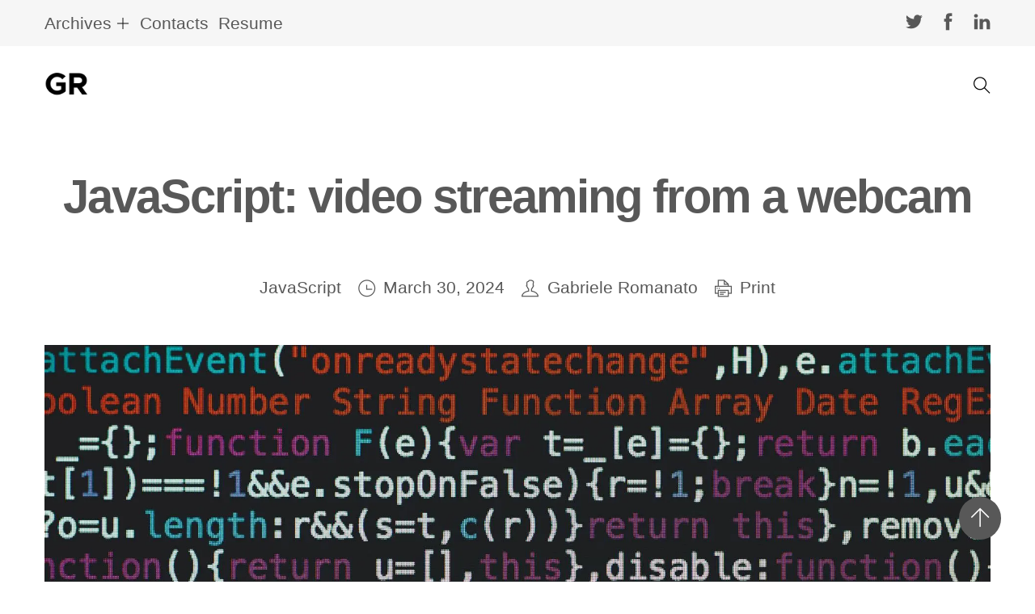

--- FILE ---
content_type: text/html; charset=UTF-8
request_url: https://gabrieleromanato.name/javascript-video-streaming-from-a-webcam
body_size: 3368
content:
<!DOCTYPE html>
<html lang="en">
<head>
    <meta charset="utf-8">
    <meta name="viewport" content="width=device-width, initial-scale=1">
    <meta name="csrf-token" content="UEo7ZT6OR2sv2BaTAq81vZNmT2VkS8VVPvgZnaMI">
    <meta name="description" content="In this article, we&#039;ll explore how to use JavaScript and Web APIs to access a device&#039;s webcam and stream video in real time.">
<meta property="og:title" content="JavaScript: video streaming from a webcam">
<meta property="og:description" content="In this article, we&#039;ll explore how to use JavaScript and Web APIs to access a device&#039;s webcam and stream video in real time.">
<meta property="og:type" content="article">
<meta property="og:url" content="https://gabrieleromanato.name/javascript-video-streaming-from-a-webcam">
<meta property="og:image" content="https://gabrieleromanato.name/content/uploads/2019/02/markus-spiske-518966-unsplash.webp">
<meta property="og:site_name" content="Gabriele Romanato">
<meta property="article:author" content="Gabriele Romanato">
<meta name="twitter:card" content="summary_large_image">
<meta name="twitter:site" content="@gabromanato">
<meta name="twitter:creator" content="@gabromanato">
<meta name="twitter:title" content="JavaScript: video streaming from a webcam">
<meta name="twitter:description" content="In this article, we&#039;ll explore how to use JavaScript and Web APIs to access a device&#039;s webcam and stream video in real time.">
<meta name="twitter:image" content="https://gabrieleromanato.name/content/uploads/2019/02/markus-spiske-518966-unsplash.webp">
    <title>JavaScript: video streaming from a webcam | Gabriele Romanato</title>
    <link rel="stylesheet" href="https://gabrieleromanato.name/content/themes/gabrieleromanato/css/style.css" type="text/css" media="screen">
    <link rel="stylesheet" href="https://gabrieleromanato.name/content/themes/gabrieleromanato/css/print.css" type="text/css"
        media="print">
    <link rel="icon" href="https://gabrieleromanato.name/content/themes/gabrieleromanato/images/favicon.ico" type="image/x-icon">
</head>

<body class="single">
    <main id="site">
        <div id="top-bar">
            <div class="container flex flex-middle flex-between">
                <nav id="site-menu" class="flex flex-middle">
    <ul>
        <li class="has-submenu">
            <a href="https://gabrieleromanato.name/archives">Archives</a>
            <button type="button" class="toggle-submenu">
                <i class="ti-plus"></i>
            </button>
            <ul>
                <li><a href="https://gabrieleromanato.name/articles/bash">Bash</a></li>
                <li><a href="https://gabrieleromanato.name/articles/css">CSS</a></li>
                <li><a href="https://gabrieleromanato.name/articles/go">Go</a></li>
                <li><a href="https://gabrieleromanato.name/articles/javascript">JavaScript</a></li>
                <li><a href="https://gabrieleromanato.name/articles/nodejs">Node.js</a></li>
                <li><a href="https://gabrieleromanato.name/articles/python">Python</a></li>
            </ul>
        </li>
        <li><a href="https://gabrieleromanato.name/contacts">Contacts</a></li>
        <li><a href="https://gabrieleromanato.name/resume">Resume</a></li>
    </ul>
</nav>
                <ul id="social" class="flex flex-middle">
                    <li>
                        <a href="https://twitter.com/gabromanato" rel="nofollow" target="_blank">
                            <i class="ti-twitter-alt"></i>
                            <span class="sr-only">Twitter</span>
                        </a>
                    </li>
                    <li>
                        <a href="https://facebook.com/gabrieleromanatopage" rel="nofollow" target="_blank">
                            <i class="ti-facebook"></i>
                            <span class="sr-only">Facebook</span>
                        </a>
                    </li>
                    <li>
                        <a href="https://www.linkedin.com/in/gabrieleromanato" rel="nofollow" target="_blank">
                            <i class="ti-linkedin"></i>
                            <span class="sr-only">Linkedin</span>
                        </a>
                    </li>
                </ul>
            </div>
        </div>
        <header id="site-header">
            <div class="container flex flex-middle flex-between">
                <div id="site-logo">
                    <a href="https://gabrieleromanato.name">
                        <span class="sr-only">Gabriele Romanato</span>
                        <img aria-hidden="true" src="https://gabrieleromanato.name/content/themes/gabrieleromanato/images/logo.svg"
                            alt="GR">
                    </a>
                </div>
                <button id="search-toggle" class="flex flex-middle">
                    <i class="ti-search"></i>
                    <span class="sr-only">Search</span>
                </button>
            </div>
        </header>
        <div id="search-wrapper">
   <button id="search-wrapper-close">
       <i class="ti-close"></i>
   </button>
   <div id="search-wrapper-content">
       <form action="/search" method="get">
           <div class="flex flex-middle">
               <input type="text" id="q"name="q" placeholder="Search...">
               <button type="submit">
                   <i class="ti-search"></i>
               </button>
           </div>
       </form>
   </div>
</div>
        <section id="content">
            

    <section class="section-intro">
        <div class="container">
            <h1 class="section-title">JavaScript: video streaming from a webcam</h1>
            <ul class="single-post-meta">
                <li>
                    <a href="https://gabrieleromanato.name/articles/javascript">JavaScript</a>
                </li>
                <li><i class="ti-time"></i> <time>March 30, 2024</time></li>
                <li><i class="ti-user"></i> <span>Gabriele Romanato</span></li>
                <li><i class="ti-printer"></i> <button type="button" class="print-btn print-btn-default">Print</button></li>
            </ul>
        </div>
    </section>

    <article class="single-post container section-vpadding">
        <div class="post-content">
            <p>In the modern digital age, the ability to integrate real-time video into web applications has opened up new avenues for online interaction and communication. Thanks to modern APIs provided by browsers, capturing the video stream from a webcam and displaying it directly in a video element on a web page has become a relatively simple process. In this article, we'll explore how to use JavaScript and Web APIs to access a device's webcam and stream video in real time.</p>

<!--more-->

<p>Before we get started, it's important to understand the MediaStream API, a key part of web technologies that allows access to media streams, such as video or audio, directly from a device. To access a webcam's video stream, we will make use of <code>navigator.mediaDevices.getUserMedia()</code>, a method that asks the user for permission to use video (and audio, if necessary) input devices .</p>

<p>The first step is to gain access to the webcam via the <code>getUserMedia()</code> method. This method returns a Promise that resolves to a <code>MediaStream</code> object containing the video stream. Here's an example of how to gain webcam access and handle exceptions:</p>

<pre>
<code class="language-javascript">
navigator.mediaDevices.getUserMedia({ video: true })
   .then(function(stream) {
     // Video stream available
   })
   .catch(function(error) {
     console.error("The webcam could not be accessed", error);
   });
</code>
</pre>

<p>After you have access to the video stream, the next step is to display it in a <code>&lt;video&gt;</code> element on the web page. To do this, you need to set the <code>MediaStream</code> object as the source of the video element:</p>

<pre>
<code class="language-javascript">
const videoElement = document.querySelector('video');

navigator.mediaDevices.getUserMedia({ video: true })
   .then(function(stream) {
     videoElement.srcObject = stream;
     videoElement.play(); // Start video playback
   })
   .catch(function(error) {
     console.error("The webcam could not be accessed", error);
   });
</code>
</pre>

<p>When integrating webcam access into a web application, it is critical to take user privacy and security into consideration. Make sure your site is served via HTTPS and that users are clearly informed about how and why you are accessing their webcam. Additionally, it's good practice to give users complete control, allowing them to easily turn off the video stream when it's no longer needed.</p>

<h2>Conclusions</h2>

<p>Integrating video streaming from a webcam into a web page with JavaScript is a straightforward process thanks to modern web APIs. This feature can be used for a wide range of applications, from video chat to facial recognition applications. However, it is crucial to implement these features with a strong sense of responsibility for user privacy and security.</p>

<p>Through the conscious use of web technologies and respect for user privacy, developers can create engaging interactive experiences that make the most of the potential of real-time video communication.</p>
        </div>
        <nav id="single-post-share-container">
    <ul id="single-post-share">
        <li><a href="https://www.facebook.com/sharer/sharer.php?u=https%3A%2F%2Fgabrieleromanato.name%2Fp%2FgS0yTKG" target="_blank" class="facebook">
                <i class="ti-facebook"></i>
                <span class="sr-only">Facebook</span>
            </a>
        </li>
        <li>
            <a href="https://twitter.com/intent/tweet?url=https%3A%2F%2Fgabrieleromanato.name%2Fp%2FgS0yTKG&amp;via=gabromanato&amp;text=JavaScript%3A+video+streaming+from+a+webcam" target="_blank" class="twitter">
                <i class="ti-twitter-alt"></i>
                <span class="sr-only">Twitter</span>
            </a>
        </li>
        <li>
            <a href="https://www.linkedin.com/shareArticle?mini=true&amp;url=https%3A%2F%2Fgabrieleromanato.name%2Fp%2FgS0yTKG&amp;title=JavaScript%3A+video+streaming+from+a+webcam&amp;source=LinkedIn" class="linkedin">
                <i class="ti-linkedin"></i>
                <span class="sr-only">Linkedin</span>
            </a>
        </li>
    </ul>
</nav>
    </article>

    <nav class="post-navigation">
  <div class="flex container">
            <a  href="https://gabrieleromanato.name/javascript-grayscale-effect-on-images" class="previous-post">
            <i class="ti-arrow-left"></i>
            <span>JavaScript: grayscale effect on images</span>
            <figure>
                <img src="https://gabrieleromanato.name/javascript-grayscale-effect-on-images/thumbnail" alt="JavaScript: grayscale effect on images">
            </figure>
        </a>
    
            <a  href="https://gabrieleromanato.name/python-how-to-execute-shell-commands" class="next-post">
            <i class="ti-arrow-right"></i>
            <span>Python: how to execute shell commands</span>
            <figure>
                <img src="https://gabrieleromanato.name/python-how-to-execute-shell-commands/thumbnail" alt="Python: how to execute shell commands">
            </figure>
        </a>
      </div>
</nav>


    <script src="https://gabrieleromanato.name/content/themes/gabrieleromanato/js/highlight.js"></script>
    <script>
        hljs.highlightAll();
    </script>


        </section>
        <div id="back-to-top-container">
            <a href="#site" id="back-to-top">
                <i class="ti-arrow-up"></i>
                <span class="sr-only">Back to top</span>
            </a>
        </div>
        <footer id="site-info" class="bg-alt">

            <div class="container">
                <p id="copyright">
                    Copyright &copy; Gabriele Romanato - <a
                        href="https://www.iubenda.com/privacy-policy/743437/full-legal" rel="nofollow"
                        target="_blank">Privacy Policy</a>
                </p>
            </div>
        </footer>
    </main>

    <script src="https://gabrieleromanato.name/content/themes/gabrieleromanato/js/gr.js"></script>
</body>

</html>


--- FILE ---
content_type: text/css
request_url: https://gabrieleromanato.name/content/themes/gabrieleromanato/css/style.css
body_size: 7625
content:
/* Theme Name: Gabriele Romanato
 * Author: Gabriele Romanato
 * Version: 1.0
*/

@font-face {
	font-family: 'themify';
	src:url('../fonts/themify/themify.eot?-fvbane');
	src:url('../fonts/themify/themify.eot?#iefix-fvbane') format('embedded-opentype'),
	url('../fonts/themify/themify.woff?-fvbane') format('woff'),
	url('../fonts/themify/themify.ttf?-fvbane') format('truetype'),
	url('../fonts/themify/themify.svg?-fvbane#themify') format('svg');
	font-weight: normal;
	font-style: normal;
}

[class^="ti-"], [class*=" ti-"] {
	font-family: 'themify', sans-serif;
	font-style: normal;
	font-weight: normal;
	font-variant: normal;
	text-transform: none;
	line-height: 1;

	/* Better Font Rendering =========== */
	-webkit-font-smoothing: antialiased;
	-moz-osx-font-smoothing: grayscale;
}

.ti-wand:before {
	content: "\e600";
}
.ti-volume:before {
	content: "\e601";
}
.ti-user:before {
	content: "\e602";
}
.ti-unlock:before {
	content: "\e603";
}
.ti-unlink:before {
	content: "\e604";
}
.ti-trash:before {
	content: "\e605";
}
.ti-thought:before {
	content: "\e606";
}
.ti-target:before {
	content: "\e607";
}
.ti-tag:before {
	content: "\e608";
}
.ti-tablet:before {
	content: "\e609";
}
.ti-star:before {
	content: "\e60a";
}
.ti-spray:before {
	content: "\e60b";
}
.ti-signal:before {
	content: "\e60c";
}
.ti-shopping-cart:before {
	content: "\e60d";
}
.ti-shopping-cart-full:before {
	content: "\e60e";
}
.ti-settings:before {
	content: "\e60f";
}
.ti-search:before {
	content: "\e610";
}
.ti-zoom-in:before {
	content: "\e611";
}
.ti-zoom-out:before {
	content: "\e612";
}
.ti-cut:before {
	content: "\e613";
}
.ti-ruler:before {
	content: "\e614";
}
.ti-ruler-pencil:before {
	content: "\e615";
}
.ti-ruler-alt:before {
	content: "\e616";
}
.ti-bookmark:before {
	content: "\e617";
}
.ti-bookmark-alt:before {
	content: "\e618";
}
.ti-reload:before {
	content: "\e619";
}
.ti-plus:before {
	content: "\e61a";
}
.ti-pin:before {
	content: "\e61b";
}
.ti-pencil:before {
	content: "\e61c";
}
.ti-pencil-alt:before {
	content: "\e61d";
}
.ti-paint-roller:before {
	content: "\e61e";
}
.ti-paint-bucket:before {
	content: "\e61f";
}
.ti-na:before {
	content: "\e620";
}
.ti-mobile:before {
	content: "\e621";
}
.ti-minus:before {
	content: "\e622";
}
.ti-medall:before {
	content: "\e623";
}
.ti-medall-alt:before {
	content: "\e624";
}
.ti-marker:before {
	content: "\e625";
}
.ti-marker-alt:before {
	content: "\e626";
}
.ti-arrow-up:before {
	content: "\e627";
}
.ti-arrow-right:before {
	content: "\e628";
}
.ti-arrow-left:before {
	content: "\e629";
}
.ti-arrow-down:before {
	content: "\e62a";
}
.ti-lock:before {
	content: "\e62b";
}
.ti-location-arrow:before {
	content: "\e62c";
}
.ti-link:before {
	content: "\e62d";
}
.ti-layout:before {
	content: "\e62e";
}
.ti-layers:before {
	content: "\e62f";
}
.ti-layers-alt:before {
	content: "\e630";
}
.ti-key:before {
	content: "\e631";
}
.ti-import:before {
	content: "\e632";
}
.ti-image:before {
	content: "\e633";
}
.ti-heart:before {
	content: "\e634";
}
.ti-heart-broken:before {
	content: "\e635";
}
.ti-hand-stop:before {
	content: "\e636";
}
.ti-hand-open:before {
	content: "\e637";
}
.ti-hand-drag:before {
	content: "\e638";
}
.ti-folder:before {
	content: "\e639";
}
.ti-flag:before {
	content: "\e63a";
}
.ti-flag-alt:before {
	content: "\e63b";
}
.ti-flag-alt-2:before {
	content: "\e63c";
}
.ti-eye:before {
	content: "\e63d";
}
.ti-export:before {
	content: "\e63e";
}
.ti-exchange-vertical:before {
	content: "\e63f";
}
.ti-desktop:before {
	content: "\e640";
}
.ti-cup:before {
	content: "\e641";
}
.ti-crown:before {
	content: "\e642";
}
.ti-comments:before {
	content: "\e643";
}
.ti-comment:before {
	content: "\e644";
}
.ti-comment-alt:before {
	content: "\e645";
}
.ti-close:before {
	content: "\e646";
}
.ti-clip:before {
	content: "\e647";
}
.ti-angle-up:before {
	content: "\e648";
}
.ti-angle-right:before {
	content: "\e649";
}
.ti-angle-left:before {
	content: "\e64a";
}
.ti-angle-down:before {
	content: "\e64b";
}
.ti-check:before {
	content: "\e64c";
}
.ti-check-box:before {
	content: "\e64d";
}
.ti-camera:before {
	content: "\e64e";
}
.ti-announcement:before {
	content: "\e64f";
}
.ti-brush:before {
	content: "\e650";
}
.ti-briefcase:before {
	content: "\e651";
}
.ti-bolt:before {
	content: "\e652";
}
.ti-bolt-alt:before {
	content: "\e653";
}
.ti-blackboard:before {
	content: "\e654";
}
.ti-bag:before {
	content: "\e655";
}
.ti-move:before {
	content: "\e656";
}
.ti-arrows-vertical:before {
	content: "\e657";
}
.ti-arrows-horizontal:before {
	content: "\e658";
}
.ti-fullscreen:before {
	content: "\e659";
}
.ti-arrow-top-right:before {
	content: "\e65a";
}
.ti-arrow-top-left:before {
	content: "\e65b";
}
.ti-arrow-circle-up:before {
	content: "\e65c";
}
.ti-arrow-circle-right:before {
	content: "\e65d";
}
.ti-arrow-circle-left:before {
	content: "\e65e";
}
.ti-arrow-circle-down:before {
	content: "\e65f";
}
.ti-angle-double-up:before {
	content: "\e660";
}
.ti-angle-double-right:before {
	content: "\e661";
}
.ti-angle-double-left:before {
	content: "\e662";
}
.ti-angle-double-down:before {
	content: "\e663";
}
.ti-zip:before {
	content: "\e664";
}
.ti-world:before {
	content: "\e665";
}
.ti-wheelchair:before {
	content: "\e666";
}
.ti-view-list:before {
	content: "\e667";
}
.ti-view-list-alt:before {
	content: "\e668";
}
.ti-view-grid:before {
	content: "\e669";
}
.ti-uppercase:before {
	content: "\e66a";
}
.ti-upload:before {
	content: "\e66b";
}
.ti-underline:before {
	content: "\e66c";
}
.ti-truck:before {
	content: "\e66d";
}
.ti-timer:before {
	content: "\e66e";
}
.ti-ticket:before {
	content: "\e66f";
}
.ti-thumb-up:before {
	content: "\e670";
}
.ti-thumb-down:before {
	content: "\e671";
}
.ti-text:before {
	content: "\e672";
}
.ti-stats-up:before {
	content: "\e673";
}
.ti-stats-down:before {
	content: "\e674";
}
.ti-split-v:before {
	content: "\e675";
}
.ti-split-h:before {
	content: "\e676";
}
.ti-smallcap:before {
	content: "\e677";
}
.ti-shine:before {
	content: "\e678";
}
.ti-shift-right:before {
	content: "\e679";
}
.ti-shift-left:before {
	content: "\e67a";
}
.ti-shield:before {
	content: "\e67b";
}
.ti-notepad:before {
	content: "\e67c";
}
.ti-server:before {
	content: "\e67d";
}
.ti-quote-right:before {
	content: "\e67e";
}
.ti-quote-left:before {
	content: "\e67f";
}
.ti-pulse:before {
	content: "\e680";
}
.ti-printer:before {
	content: "\e681";
}
.ti-power-off:before {
	content: "\e682";
}
.ti-plug:before {
	content: "\e683";
}
.ti-pie-chart:before {
	content: "\e684";
}
.ti-paragraph:before {
	content: "\e685";
}
.ti-panel:before {
	content: "\e686";
}
.ti-package:before {
	content: "\e687";
}
.ti-music:before {
	content: "\e688";
}
.ti-music-alt:before {
	content: "\e689";
}
.ti-mouse:before {
	content: "\e68a";
}
.ti-mouse-alt:before {
	content: "\e68b";
}
.ti-money:before {
	content: "\e68c";
}
.ti-microphone:before {
	content: "\e68d";
}
.ti-menu:before {
	content: "\e68e";
}
.ti-menu-alt:before {
	content: "\e68f";
}
.ti-map:before {
	content: "\e690";
}
.ti-map-alt:before {
	content: "\e691";
}
.ti-loop:before {
	content: "\e692";
}
.ti-location-pin:before {
	content: "\e693";
}
.ti-list:before {
	content: "\e694";
}
.ti-light-bulb:before {
	content: "\e695";
}
.ti-Italic:before {
	content: "\e696";
}
.ti-info:before {
	content: "\e697";
}
.ti-infinite:before {
	content: "\e698";
}
.ti-id-badge:before {
	content: "\e699";
}
.ti-hummer:before {
	content: "\e69a";
}
.ti-home:before {
	content: "\e69b";
}
.ti-help:before {
	content: "\e69c";
}
.ti-headphone:before {
	content: "\e69d";
}
.ti-harddrives:before {
	content: "\e69e";
}
.ti-harddrive:before {
	content: "\e69f";
}
.ti-gift:before {
	content: "\e6a0";
}
.ti-game:before {
	content: "\e6a1";
}
.ti-filter:before {
	content: "\e6a2";
}
.ti-files:before {
	content: "\e6a3";
}
.ti-file:before {
	content: "\e6a4";
}
.ti-eraser:before {
	content: "\e6a5";
}
.ti-envelope:before {
	content: "\e6a6";
}
.ti-download:before {
	content: "\e6a7";
}
.ti-direction:before {
	content: "\e6a8";
}
.ti-direction-alt:before {
	content: "\e6a9";
}
.ti-dashboard:before {
	content: "\e6aa";
}
.ti-control-stop:before {
	content: "\e6ab";
}
.ti-control-shuffle:before {
	content: "\e6ac";
}
.ti-control-play:before {
	content: "\e6ad";
}
.ti-control-pause:before {
	content: "\e6ae";
}
.ti-control-forward:before {
	content: "\e6af";
}
.ti-control-backward:before {
	content: "\e6b0";
}
.ti-cloud:before {
	content: "\e6b1";
}
.ti-cloud-up:before {
	content: "\e6b2";
}
.ti-cloud-down:before {
	content: "\e6b3";
}
.ti-clipboard:before {
	content: "\e6b4";
}
.ti-car:before {
	content: "\e6b5";
}
.ti-calendar:before {
	content: "\e6b6";
}
.ti-book:before {
	content: "\e6b7";
}
.ti-bell:before {
	content: "\e6b8";
}
.ti-basketball:before {
	content: "\e6b9";
}
.ti-bar-chart:before {
	content: "\e6ba";
}
.ti-bar-chart-alt:before {
	content: "\e6bb";
}
.ti-back-right:before {
	content: "\e6bc";
}
.ti-back-left:before {
	content: "\e6bd";
}
.ti-arrows-corner:before {
	content: "\e6be";
}
.ti-archive:before {
	content: "\e6bf";
}
.ti-anchor:before {
	content: "\e6c0";
}
.ti-align-right:before {
	content: "\e6c1";
}
.ti-align-left:before {
	content: "\e6c2";
}
.ti-align-justify:before {
	content: "\e6c3";
}
.ti-align-center:before {
	content: "\e6c4";
}
.ti-alert:before {
	content: "\e6c5";
}
.ti-alarm-clock:before {
	content: "\e6c6";
}
.ti-agenda:before {
	content: "\e6c7";
}
.ti-write:before {
	content: "\e6c8";
}
.ti-window:before {
	content: "\e6c9";
}
.ti-widgetized:before {
	content: "\e6ca";
}
.ti-widget:before {
	content: "\e6cb";
}
.ti-widget-alt:before {
	content: "\e6cc";
}
.ti-wallet:before {
	content: "\e6cd";
}
.ti-video-clapper:before {
	content: "\e6ce";
}
.ti-video-camera:before {
	content: "\e6cf";
}
.ti-vector:before {
	content: "\e6d0";
}
.ti-themify-logo:before {
	content: "\e6d1";
}
.ti-themify-favicon:before {
	content: "\e6d2";
}
.ti-themify-favicon-alt:before {
	content: "\e6d3";
}
.ti-support:before {
	content: "\e6d4";
}
.ti-stamp:before {
	content: "\e6d5";
}
.ti-split-v-alt:before {
	content: "\e6d6";
}
.ti-slice:before {
	content: "\e6d7";
}
.ti-shortcode:before {
	content: "\e6d8";
}
.ti-shift-right-alt:before {
	content: "\e6d9";
}
.ti-shift-left-alt:before {
	content: "\e6da";
}
.ti-ruler-alt-2:before {
	content: "\e6db";
}
.ti-receipt:before {
	content: "\e6dc";
}
.ti-pin2:before {
	content: "\e6dd";
}
.ti-pin-alt:before {
	content: "\e6de";
}
.ti-pencil-alt2:before {
	content: "\e6df";
}
.ti-palette:before {
	content: "\e6e0";
}
.ti-more:before {
	content: "\e6e1";
}
.ti-more-alt:before {
	content: "\e6e2";
}
.ti-microphone-alt:before {
	content: "\e6e3";
}
.ti-magnet:before {
	content: "\e6e4";
}
.ti-line-double:before {
	content: "\e6e5";
}
.ti-line-dotted:before {
	content: "\e6e6";
}
.ti-line-dashed:before {
	content: "\e6e7";
}
.ti-layout-width-full:before {
	content: "\e6e8";
}
.ti-layout-width-default:before {
	content: "\e6e9";
}
.ti-layout-width-default-alt:before {
	content: "\e6ea";
}
.ti-layout-tab:before {
	content: "\e6eb";
}
.ti-layout-tab-window:before {
	content: "\e6ec";
}
.ti-layout-tab-v:before {
	content: "\e6ed";
}
.ti-layout-tab-min:before {
	content: "\e6ee";
}
.ti-layout-slider:before {
	content: "\e6ef";
}
.ti-layout-slider-alt:before {
	content: "\e6f0";
}
.ti-layout-sidebar-right:before {
	content: "\e6f1";
}
.ti-layout-sidebar-none:before {
	content: "\e6f2";
}
.ti-layout-sidebar-left:before {
	content: "\e6f3";
}
.ti-layout-placeholder:before {
	content: "\e6f4";
}
.ti-layout-menu:before {
	content: "\e6f5";
}
.ti-layout-menu-v:before {
	content: "\e6f6";
}
.ti-layout-menu-separated:before {
	content: "\e6f7";
}
.ti-layout-menu-full:before {
	content: "\e6f8";
}
.ti-layout-media-right-alt:before {
	content: "\e6f9";
}
.ti-layout-media-right:before {
	content: "\e6fa";
}
.ti-layout-media-overlay:before {
	content: "\e6fb";
}
.ti-layout-media-overlay-alt:before {
	content: "\e6fc";
}
.ti-layout-media-overlay-alt-2:before {
	content: "\e6fd";
}
.ti-layout-media-left-alt:before {
	content: "\e6fe";
}
.ti-layout-media-left:before {
	content: "\e6ff";
}
.ti-layout-media-center-alt:before {
	content: "\e700";
}
.ti-layout-media-center:before {
	content: "\e701";
}
.ti-layout-list-thumb:before {
	content: "\e702";
}
.ti-layout-list-thumb-alt:before {
	content: "\e703";
}
.ti-layout-list-post:before {
	content: "\e704";
}
.ti-layout-list-large-image:before {
	content: "\e705";
}
.ti-layout-line-solid:before {
	content: "\e706";
}
.ti-layout-grid4:before {
	content: "\e707";
}
.ti-layout-grid3:before {
	content: "\e708";
}
.ti-layout-grid2:before {
	content: "\e709";
}
.ti-layout-grid2-thumb:before {
	content: "\e70a";
}
.ti-layout-cta-right:before {
	content: "\e70b";
}
.ti-layout-cta-left:before {
	content: "\e70c";
}
.ti-layout-cta-center:before {
	content: "\e70d";
}
.ti-layout-cta-btn-right:before {
	content: "\e70e";
}
.ti-layout-cta-btn-left:before {
	content: "\e70f";
}
.ti-layout-column4:before {
	content: "\e710";
}
.ti-layout-column3:before {
	content: "\e711";
}
.ti-layout-column2:before {
	content: "\e712";
}
.ti-layout-accordion-separated:before {
	content: "\e713";
}
.ti-layout-accordion-merged:before {
	content: "\e714";
}
.ti-layout-accordion-list:before {
	content: "\e715";
}
.ti-ink-pen:before {
	content: "\e716";
}
.ti-info-alt:before {
	content: "\e717";
}
.ti-help-alt:before {
	content: "\e718";
}
.ti-headphone-alt:before {
	content: "\e719";
}
.ti-hand-point-up:before {
	content: "\e71a";
}
.ti-hand-point-right:before {
	content: "\e71b";
}
.ti-hand-point-left:before {
	content: "\e71c";
}
.ti-hand-point-down:before {
	content: "\e71d";
}
.ti-gallery:before {
	content: "\e71e";
}
.ti-face-smile:before {
	content: "\e71f";
}
.ti-face-sad:before {
	content: "\e720";
}
.ti-credit-card:before {
	content: "\e721";
}
.ti-control-skip-forward:before {
	content: "\e722";
}
.ti-control-skip-backward:before {
	content: "\e723";
}
.ti-control-record:before {
	content: "\e724";
}
.ti-control-eject:before {
	content: "\e725";
}
.ti-comments-smiley:before {
	content: "\e726";
}
.ti-brush-alt:before {
	content: "\e727";
}
.ti-youtube:before {
	content: "\e728";
}
.ti-vimeo:before {
	content: "\e729";
}
.ti-twitter:before {
	content: "\e72a";
}
.ti-time:before {
	content: "\e72b";
}
.ti-tumblr:before {
	content: "\e72c";
}
.ti-skype:before {
	content: "\e72d";
}
.ti-share:before {
	content: "\e72e";
}
.ti-share-alt:before {
	content: "\e72f";
}
.ti-rocket:before {
	content: "\e730";
}
.ti-pinterest:before {
	content: "\e731";
}
.ti-new-window:before {
	content: "\e732";
}
.ti-microsoft:before {
	content: "\e733";
}
.ti-list-ol:before {
	content: "\e734";
}
.ti-linkedin:before {
	content: "\e735";
}
.ti-layout-sidebar-2:before {
	content: "\e736";
}
.ti-layout-grid4-alt:before {
	content: "\e737";
}
.ti-layout-grid3-alt:before {
	content: "\e738";
}
.ti-layout-grid2-alt:before {
	content: "\e739";
}
.ti-layout-column4-alt:before {
	content: "\e73a";
}
.ti-layout-column3-alt:before {
	content: "\e73b";
}
.ti-layout-column2-alt:before {
	content: "\e73c";
}
.ti-instagram:before {
	content: "\e73d";
}
.ti-google:before {
	content: "\e73e";
}
.ti-github:before {
	content: "\e73f";
}
.ti-flickr:before {
	content: "\e740";
}
.ti-facebook:before {
	content: "\e741";
}
.ti-dropbox:before {
	content: "\e742";
}
.ti-dribbble:before {
	content: "\e743";
}
.ti-apple:before {
	content: "\e744";
}
.ti-android:before {
	content: "\e745";
}
.ti-save:before {
	content: "\e746";
}
.ti-save-alt:before {
	content: "\e747";
}
.ti-yahoo:before {
	content: "\e748";
}
.ti-wordpress:before {
	content: "\e749";
}
.ti-vimeo-alt:before {
	content: "\e74a";
}
.ti-twitter-alt:before {
	content: "\e74b";
}
.ti-tumblr-alt:before {
	content: "\e74c";
}
.ti-trello:before {
	content: "\e74d";
}
.ti-stack-overflow:before {
	content: "\e74e";
}
.ti-soundcloud:before {
	content: "\e74f";
}
.ti-sharethis:before {
	content: "\e750";
}
.ti-sharethis-alt:before {
	content: "\e751";
}
.ti-reddit:before {
	content: "\e752";
}
.ti-pinterest-alt:before {
	content: "\e753";
}
.ti-microsoft-alt:before {
	content: "\e754";
}
.ti-linux:before {
	content: "\e755";
}
.ti-jsfiddle:before {
	content: "\e756";
}
.ti-joomla:before {
	content: "\e757";
}
.ti-html5:before {
	content: "\e758";
}
.ti-flickr-alt:before {
	content: "\e759";
}
.ti-email:before {
	content: "\e75a";
}
.ti-drupal:before {
	content: "\e75b";
}
.ti-dropbox-alt:before {
	content: "\e75c";
}
.ti-css3:before {
	content: "\e75d";
}
.ti-rss:before {
	content: "\e75e";
}
.ti-rss-alt:before {
	content: "\e75f";
}

/* Tomorrow Night Blue Theme */
/* http://jmblog.github.com/color-themes-for-google-code-highlightjs */
/* Original theme - https://github.com/chriskempson/tomorrow-theme */
/* http://jmblog.github.com/color-themes-for-google-code-highlightjs */

/* Tomorrow Comment */
.hljs-comment,
.hljs-quote {
	color: #7285b7;
}

/* Tomorrow Red */
.hljs-variable,
.hljs-template-variable,
.hljs-tag,
.hljs-name,
.hljs-selector-id,
.hljs-selector-class,
.hljs-regexp,
.hljs-deletion {
	color: #ff9da4;
}

/* Tomorrow Orange */
.hljs-number,
.hljs-built_in,
.hljs-literal,
.hljs-type,
.hljs-params,
.hljs-meta,
.hljs-link {
	color: #ffc58f;
}

/* Tomorrow Yellow */
.hljs-attribute {
	color: #ffeead;
}

/* Tomorrow Green */
.hljs-string,
.hljs-symbol,
.hljs-bullet,
.hljs-addition {
	color: #d1f1a9;
}

/* Tomorrow Blue */
.hljs-title,
.hljs-section {
	color: #bbdaff;
}

/* Tomorrow Purple */
.hljs-keyword,
.hljs-selector-tag {
	color: #ebbbff;
}

.hljs {
	background: #002451;
	color: white;
	display: block;
	overflow-x: auto;
	padding: 1em;
}

.hljs-emphasis {
	font-style: italic;
}

.hljs-strong {
	font-weight: bold;
}

* {
	margin: 0;
	padding: 0;
	box-sizing: border-box;
	font-size: 100%;
	list-style: none;
	font-family: inherit;
}

html {
	font-size: 21px;
}

@media screen and (max-width: 768px) {
	html {
		font-size: 18px;
	}
}

:root {
	--primary-color: #f2849e;
	--secondary-color: #f2849e;
	--tertiary-color: #ff8d5e;
	--quaternary-color: #ff9c5c;
	--quinary-color: #ffab5b;
	--senary-color: #ffba59;
	--septenary-color: #ffc958;
	--octonary-color: #ffd857;
	--nonary-color: #ffe756;
	--denary-color: #fff655;
	--error-color: #d00000;
	--success-color: #00a000;
	--light-gray: #f6f6f6;
	--medium-gray: #e0e0e0;
	--dark-gray: #585858;
	--black: #000;
	--white: #fff;
	--font-family: system, -apple-system, ".SFNSText-Regular", "San Francisco", "Roboto", "Segoe UI", "Helvetica Neue", "Lucida Grande", sans-serif;
	--font-family-secondary: Constantia, "Lucida Bright", Lucidabright, "Lucida Serif", Lucida, "DejaVu Serif", "Bitstream Vera Serif", "Liberation Serif", Georgia, serif;
	--font-family-monospace: SFMono-Regular, Menlo, Monaco, Consolas, "Liberation Mono", "Courier New", monospace;
	--font-size: 1rem;
	--font-weight: 300;
	--line-height: 1.75;
	--letter-spacing: 0.1rem;
	--border-radius: 0.25rem;
	--transition: all 0.3s linear;
	--max-width: 1170px;
	--fixed-width: 620px;
	--small-spacing: 0.25rem;
	--medium-spacing: 0.5rem;
	--large-spacing: 1rem;
	--extra-large-spacing: 2rem;
}

*:focus,
*:active {
	outline: none;
	box-shadow: none;
	color: inherit;
}



body {
	background: var(--white);
	color: var(--dark-gray);
	font-family: var(--font-family);
	line-height: var(--line-height);
	font-size: var(--font-size);
	font-weight: var(--font-weight);
}

a {
	text-decoration: none;
}

a:not([class]):hover {
	text-decoration: underline;
}

a:not([class]) {
	color: var(--primary-color);
}

h1 {
	font-weight: 900;
}

img {
	max-width: 100%;
	height: auto;
	display: block;
}

button {
	cursor: pointer;
	border: none;
	outline: none;
	background: transparent;
	padding: 0;
}

figure a,
figure a:hover {
	display: block;
	text-decoration: none;
}

.container {
	margin-left: auto;
	margin-right: auto;
	max-width: var(--max-width);
	padding: 0 1rem;
}

@media (min-width: 768px) {
	.container {
		padding: 0;
	}
}

.button,
.read-more {
	background: var(--dark-gray);
	border: none;
	color: var(--white);
	cursor: pointer;
	display: inline-block;
	font-size: 0.8em;
	font-weight: 900;
	line-height: 3.45em;
	height: 3.5em;
	padding: 0 1.25em 0 1.6em;
	text-align: center;
	text-transform: uppercase;
	transition: var(--transition);
	text-decoration: none;
	border-radius: 4px;
	letter-spacing: 0.35em;
}

.button:hover,
.read-more:hover {
	background: var(--secondary-color);
	text-decoration: none;
}

.section-intro {
	padding: 2.5rem 0;
	text-align: center;
}

.section-title {
	font-size: 2.75em;
	font-weight: 700;
	line-height: 1.3;
	margin: 0 0 1em 0;
	letter-spacing: -0.035em;

}

.section-header {
	margin-bottom: var(--large-spacing);
}

.section-header h2 {
	font-size: 2rem;
	font-weight: 700;
	margin-bottom: var(--medium-spacing);
}

.section-header p {
	line-height: 1.7;
}

.grid-col {
	margin-bottom: 1.5rem;
	text-align: center;
	box-shadow: rgba(0, 0, 0, 0.1) 0 4px 12px;
	border-radius: 3px;
	background: var(--white);
}

.grid-col.default {
	box-shadow: none;
	border-radius: 0;
}

.grid-col h3 {
	padding: 0 1rem 1rem 1rem;
	color: var(--black);
	border-top-left-radius: 3px;
	border-top-right-radius: 3px;
	border-bottom: 1px solid rgba(0, 0, 0, 0.1);
}

.grid-col ul {
	padding: 1rem;
	list-style-type: none;
	margin: 0;
}

.grid-col ul li {
	margin-bottom: 0.5rem;
}

#pagination {
	margin: 3.5rem 0;
}

#pagination ul li {
	display: block;
	margin: 0 1rem;
}

#pagination ul li a,
#pagination ul li span {
	border: solid 1px #c9c9c9;
	border-radius: 4px;
	width: 2.65em;
	height: 2.65em;
	display: inline-block;
	text-align: center;
	line-height: 2.65em;
}

#pagination ul li a:hover {
	color: var(--primary-color);
	text-decoration: none;
	border: 1px solid var(--primary-color);
}

#pagination ul li span {
    opacity: 0.5;
}

.single-post-meta {
	display: flex;
	align-items: center;
	justify-content: center;
}

.single-post-meta li {
	margin-right: 1rem;
	display: flex;
	align-items: center;
}

.single-post-meta li i {
	margin-right: 0.5rem;
}

.single-post-meta li:last-child {
	margin-right: 0;
}

.single-post-meta li a {
	color: var(--dark-gray);
	text-decoration: none;
}

.single-post-meta li a:hover {
	color: var(--primary-color);
	text-decoration: none;
}

.flex {
	display: flex;
	flex-wrap: wrap;
}

.flex-middle {
	align-items: center;
}

.flex-between {
	justify-content: space-between;
}

.flex-center {
	justify-content: center;
}

.col {
	padding: 0 1rem;
}

.col-2 {
	flex: 0 0 50%;
	max-width: 50%;
}

.col-3 {
	flex: 0 0 33.333333%;
	max-width: 33.333333%;
}

.col-4 {
	flex: 0 0 25%;
	max-width: 25%;
}

.grid {
	display: grid;
	gap: 1rem;
}

.grid-2 {
	grid-template-columns: repeat(2, 1fr);
}

.grid-3 {
	grid-template-columns: repeat(3, 1fr);
}

.grid-4 {
	grid-template-columns: repeat(4, 1fr);
}

.grid-col {
	margin-bottom: 1.5rem;
}

.grid-col p {
	line-height: 1.7;
	padding: 1rem;
}

.section-vpadding {
	padding-top: 2.5rem;
	padding-bottom: 2.5rem;
}

.section-vmargin {
	margin-top: 2.5rem;
	margin-bottom: 2.5rem;
}

@media screen and (max-width: 768px) {
	.grid {
		display: block;
	}

	.col {
		padding: 0;
	}

	.col-2, .col-3, .col-4 {
		flex: 0 0 100%;
		max-width: 100%;
	}
}

.none {
	display: none !important;
}

.sr-only {
	position: absolute;
	width: 1px;
	height: 1px;
	padding: 0;
	margin: -1px;
	overflow: hidden;
	clip: rect(0, 0, 0, 0);
	border: 0;
}

.bg-alt {
	background: var(--light-gray);
}

.text-center {
	text-align: center;
}

.text-left {
	text-align: left;
}

.icon-box {
	display: flex;
	align-items: center;
	margin: 1.25rem auto;
	justify-content: center;
	flex-direction: column;
	width: 3.2rem;
	height: 3.2rem;
	border-radius: 50%;
	border: 1px solid rgba(0, 0, 0, 0.1);
}

.icon-box i {
	font-size: 1.5rem;
	color: var(--black);
}

@media screen and (min-width: 768px) {
	.icon-box {
		background: var(--white);
		position: relative;
		margin: 0 auto;
		top: -1.6rem;
	}

	.mbottom-lg {
		margin-bottom: 3.5rem;
	}
}

.list-icons li {
	display: flex;
	align-items: center;
	margin-bottom: 1rem;
	justify-content: space-between;
	padding-left: 1.6rem;
	position: relative;
	padding-bottom: 0.45rem;
	border-bottom: 1px solid rgba(0, 0, 0, 0.1);
}

.list-icons li:last-child {
	border-bottom: none;
	padding-bottom: 0;
}

.list-icons li i {
	position: absolute;
	left: 0;
	top: 50%;
	transform: translateY(-50%);
}

@media screen and (min-width: 768px) {
	.list-icons  {
		padding-right: 1.5rem;
	}

	.contacts-list-container .list-icons {
		font-size: 1.3rem;
	}
}

@media screen and (max-width: 768px) {
	.list-icons li {
		padding-left: 0;
		display: block;
		position: static;
	}
	.list-icons li i {
		position: static;
		transform: none;
		margin-bottom: 0.75rem;
	}
	.list-icons li * {
		display: block;
		margin: 0.75rem 0;
	}
}

#top-bar {
	background: var(--light-gray);
	padding: 0.5rem 0;
}

#site-header {
	padding: 1rem 0;
}

#site-logo a {
	display: block;
	width: 54px;
	height: 54px;
	text-decoration: none;
}

#site-logo img {
	width: 100%;
	height: 100%;
	display: block;
}

#site-menu > ul {
    display: flex;
    align-items: center;
    margin: 0;
    padding: 0;
    list-style: none;
}

#site-menu > ul > li {
    margin-right: 0.6rem;
}

#site-menu > ul > li > a {
	color: var(--dark-gray);
	text-decoration: none;
	display: block;
}

#site-menu > ul > li > a:hover {
	color: var(--primary-color);
	text-decoration: none;
}

#site-menu > ul > li.has-submenu {
    position: relative;
    display: flex;
    align-items: center;
}

#site-menu > ul > li.has-submenu button {
    margin-left: 0.3rem;
    padding: 0;
    border: none;
    background: transparent;
    cursor: pointer;
}

#site-menu > ul > li.has-submenu button i {
    font-size: 16px;
}

#site-menu > ul > li ul {
     display: none;
     position: absolute;
     top: 100%;
     left: 0;
     z-index: 1000;
     background-color: #000;
     width: 250px;
}

#site-menu > ul > li ul.active {
    display: block;
}

#site-menu > ul > li ul li {
    display: block;
}

#site-menu > ul > li ul li a {
    display: block;
    font-size: 16px;
    padding: 0.65em 1em;
    color: #fff;
    text-decoration: none;
}

#site-menu > ul > li ul li a:hover {
    text-decoration: none;
    background-color: #333;
}


#site-info {
	padding: 2rem 0;
	color: var(--dark-gray);
}

#copyright {
	text-align: center;
	margin-bottom: 1rem;
	font-size: 0.85rem;
}

#copyright a {
	color: var(--dark-gray);
	text-decoration: none;

}

#copyright a:hover {
	color: var(--primary-color);
	text-decoration: none;
}

#social {
	justify-content: center;
}

#social li {
	margin-left: 1rem;
	display: block;
}

#social a {
	color: var(--dark-gray);
	text-decoration: none;
	display: block;
}

#social a:hover {
	color: var(--primary-color);
	text-decoration: none;
}

#oops figcaption {
	margin-top: 2rem;
	text-align: center;
	font-size: 2rem;
	font-weight: bold;
	color: #999;
}

#oops figcaption:after {
	content: ":-(";
	display: inline-block;
	margin-left: 1rem;
}

.posts {
	margin-top: 2.5rem;
	margin-bottom: 2.5rem;
}

.posts .post {
	margin-bottom: 2.5rem;
}

.posts .post-category {
	font-size: 0.9rem;
	text-transform: uppercase;
	margin-bottom: 0.2rem;
}

.posts .post-category a {
	color: var(--dark-gray);
	text-decoration: none;
}

.posts .post-category a:hover {
	color: var(--primary-color);
	text-decoration: none;
}

.posts .post-title {
	font-size: 1.4rem;
	font-weight: 700;
	margin-bottom: 1rem;
}

.posts .post-title a {
	color: var(--dark-gray);
	text-decoration: none;
}

.posts .post-title a:hover {
	color: var(--primary-color);
	text-decoration: none;
}

.posts .post-meta {
	font-size: 0.85rem;
	font-weight: 400;
	margin-top: 1rem;
}

.posts .post-date {
	display: flex;
	align-items: center;
}

.posts .post-date i {
	margin-right: 0.5rem;
}

.posts .post-excerpt {
	margin: 1rem 0;
}

.post-content code,
.post-content pre,
.post-content kbd {
	font-size: 0.9rem;
	font-family: var(--font-family-monospace);
}

.post-content pre {
	margin-bottom: 1.5rem;
	white-space: pre-wrap;
	word-break: break-word;
	position: relative;
}

.copy-button {
	position: absolute;
	top: 0;
	right: 0;
	background: var(--black);
	color: var(--white);
	border: none;
	padding: 0.5rem;
	border-radius: 0.2rem;
	cursor: pointer;
	transition: var(--transition);
	font-family: var(--font-family);
}

.copy-button:hover {
	background: var(--primary-color);
}

.post-content p {
	margin-bottom: 1.5rem;
	line-height: 1.7;
}

.post-content h2 {
	margin-bottom: 1.5rem;
	font-size: 1.5rem;
}

.post-content h3 {
	margin-bottom: 1.5rem;
	font-size: 1.25rem;
}

.post-content h4 {
	margin-bottom: 1.5rem;
	font-size: 1.1rem;
}

.post-content h5 {
	margin-bottom: 1.5rem;
	font-size: 1rem;
}

.post-content blockquote {
	margin-bottom: 1.5rem;
	padding: 1rem;
	border-left: 3px solid rgba(0, 0, 0, 0.1);
}

.post-content ul,
.post-content ol {
	margin-bottom: 1.5rem;
	padding-left: 2.5rem;
}

.post-content ul li,
.post-content ol li {
	margin-bottom: 0.5rem;
}

.post-content ul ul,
.post-content ul ol,
.post-content ol ul,
.post-content ol ol {
	margin-bottom: 0;
}

.post-content ul li {
	list-style-type: disc;
}

.post-content ol li {
	list-style-type: decimal;
}

.post-content a,
.post-content a:hover {
	color: var(--primary-color);
	text-decoration: none;
}

.post-content img {
	max-width: 100%;
	height: auto;
	display: block;
	margin-bottom: 1.5rem;
}

.post-content table {
	width: 100%;
	margin-bottom: 1.5rem;
	border-collapse: collapse;
}

.post-content table th,
.post-content table td {
	padding: 0.5rem;
	border: 1px solid rgba(0, 0, 0, 0.1);
	word-break: break-word;
	vertical-align: top;
}

.post-content table th {
	background: var(--light-gray);
}

.post-content table tr:nth-child(2n) {
	background: var(--light-gray);
}

.single-post-image {
	margin-bottom: 1rem;
}

.single-post-image-thumbnail {
	display: none;
}

.single-post-image-loader {
	display: flex;
	align-items: center;
	justify-content: center;
	height: 100%;
	width: 100%;
	position: fixed;
	top: 0;
	left: 0;
	background: #fff;
	z-index: 9999999;
}

.single-post-image-loader.loaded {
	display: none;
}

.single-post-image-loader .loader {
	border: 4px solid rgba(0, 0, 0, 0.1);
	border-top: 4px solid var(--primary-color);
	border-radius: 50%;
	width: 50px;
	height: 50px;
	animation: spin 2s linear infinite;
}

@keyframes spin {
	0% {
		transform: rotate(0deg);
	}
	100% {
		transform: rotate(360deg);
	}
}

@media (max-width: 768px) {
	.single-post-image, .single-post-image-loader {
		display: none;
	}
}

#single-post-share-container {
	margin: 2.5rem 0;
}

#single-post-share {
	display: flex;
	align-items: center;
	flex-wrap: wrap;
	justify-content: center;
}

#single-post-share li {
	margin-right: 1rem;
}

#single-post-share li a {
	display: flex;
	align-items: center;
	justify-content: center;
	width: 2rem;
	height: 2rem;
	color: var(--dark-gray);
	text-decoration: none;
	border: 1px solid #c9c9c9;
}

#single-post-share li a:hover {
	color: var(--primary-color);
	border: 1px solid var(--primary-color);
}

@media (min-width: 768px) {
	.post-content {
		font-size: 1.1rem;
		padding-left: 2rem;
		padding-right: 2rem;
	}
}

#back-to-top-container {
	position: fixed;
	bottom: 2.5rem;
	right: 2rem;
	z-index: 9999;
}

#back-to-top {
	width: 2.5rem;
	height: 2.5rem;
	background: var(--dark-gray);
	color: var(--white);
	border-radius: 50%;
	display: flex;
	align-items: center;
	justify-content: center;
	text-decoration: none;
	flex-direction: column;
	cursor: pointer;
	transition: var(--transition);
	font-size: 1.25rem;
}

#back-to-top:hover {
	background: var(--primary-color);
}


.curriculum-item {
	margin-bottom: 1.5rem;
}

.curriculum-description {
	line-height: 1.5;
	margin-top: 0.5rem;
}

.curriculum-date {
	font-size: 0.85rem;
	color: var(--dark-gray);
	margin-top: 0.2rem;
	display: block;
}

.curriculum-intro {
	margin-bottom: 1.5rem;
}
.curriculum-intro p {
	line-height: 1.5;
	font-size: 1.25rem;
}

h2.curriculum-title {
	font-size: 1.5rem;
	font-weight: 700;
	margin-bottom: 0.5rem;
}

h3.curriculum-title {
	font-size: 1rem;
	font-weight: 700;
	margin-bottom: 0.5rem;
	text-transform: uppercase;
	color: var(--dark-gray)
}

.curriculum-header {
	margin-bottom: 1.5rem;
}

.curriculum-intro h2.curriculum-title {
	font-size: 2rem;
}

.curriculum-toc {
	margin-bottom: 1.5rem;
	margin-top: 1.5rem;
	padding: 1rem;
	background: var(--light-gray);
	border-radius: var(--border-radius);
	box-shadow: rgba(0, 0, 0, 0.1) 0 4px 12px;
}
.curriculum-toc ul {
	padding-left: 1.5rem;
}
.curriculum-toc ul li {
	margin-bottom: 0.5rem;
}
.curriculum-toc ul li a {
	color: var(--dark-gray);
	text-decoration: none;
}
.curriculum-toc ul li a:hover {
	color: var(--primary-color);
	text-decoration: none;
}

.curriculum-download {
	margin-top: 1rem;
	margin-bottom: 1rem;
}

.curriculum-toc-title {
	font-size: 1.25rem;
	font-weight: 700;
	margin-bottom: 0.5rem;
}

@media screen and (min-width: 768px) {
    body.contacts #site,
    body.search-results-page #site {
        display: flex;
	flex-direction: column;
	min-height: 100vh;
    }
    body.contacts #site #site-info,
    body.search-results-page #site #site-info {
        margin-top: auto;
    }
}

#contact-form {
   margin: 1.5rem 0;
   position: relative;
}

#contact-form .form-loader {
	position: absolute;
	top: 0;
	left: 0;
	width: 100%;
	height: 100%;
	background: rgba(255, 255, 255, 0.8);
	z-index: 9999;
	display: none;
	flex-direction: column;
	align-items: center;
	justify-content: center;
	margin-bottom: 0 !important;
}

#contact-form .form-loader.active {
	display: flex;
}

#contact-form .form-loader:after {
	content: "";
	display: block;
	animation: spin 2s linear infinite;
	border: 4px solid rgba(0, 0, 0, 0.1);
	border-top: 4px solid var(--primary-color);
	border-radius: 50%;
	width: 50px;
	height: 50px;
	animation: spin 2s linear infinite;
}

#contact-form > div {
    margin-bottom: var(--medium-spacing);
}

#contact-form > div > label {
    display: block;
    margin-bottom: 0.3rem;
}

#contact-form > div > input,
#contact-form > div > textarea {
    width: 100%;
    padding: 0.5rem;
    border: 1px solid var(--medium-gray);
    border-radius: var(--border-radius);
    font-family: var(--font-family);
    font-size: var(--font-size);
    color: var(--dark-gray);
    display: block;
}

#contact-form > div > textarea {
    height: 5rem;
    resize: vertical;
}

#contact-form .form-action {
    margin-top: 1rem;
}

.contact-form-message {
    margin-top: 1rem;
    font-size: 1rem;
    color: var(--dark-gray);
}

.form-error {
    margin-top: 1em;
    color: #d00;
}

.post-image  {
	margin: 1rem 0;
	display: none;
}

@media (min-width: 768px) {
	.post-image {
		max-width: 150px;
		padding: 0.5rem;
		background: var(--light-gray);
		border-radius: 0.2rem;
		display: flex;
		align-items: center;
		justify-content: center;
		flex-direction: column;
		opacity: 0.5;
		transition: opacity 0.3s ease;
		min-height: 90px;
	}

	.post-image.loaded {
		opacity: 1;
	}
}

@media (min-width: 1280px) {

    .posts .post {
        position: relative;
        padding-left: 15%;
    }

    .posts .post-image {
        position: absolute;
        top: 0;
        left: 0;
        margin: 0;
    }
}

#search-wrapper {
	position: fixed;
	top: 0;
	left: 0;
	right: 0;
	bottom: 0;
	background: rgba(255, 255, 255, 0.9);
	z-index: 9999;
	display: none;
	flex-direction: column;
	align-items: center;
	justify-content: center;
}

#search-wrapper.active {
	display: flex;
}

#search-wrapper-close {
	background: none;
	border: none;
	color: var(--dark-gray);
	cursor: pointer;
	padding: 1em;
	position: absolute;
	top: 1em;
	right: 1em;
	z-index: 999;
}

#search-wrapper-content {
	width: 100%;
	padding: 1rem;
}

@media (min-width: 768px) {
	#search-wrapper-content {
		width: 600px;
		padding: 0;
	}
}

#search-results-loader {
	display: flex;
	position: fixed;
	top: 0;
	left: 0;
	width: 100%;
	height: 100%;
	background: rgba(255, 255, 255, 0.8);
	z-index: 9999;
	flex-direction: column;
	align-items: center;
	justify-content: center;
	margin-bottom: 0 !important;
}

#search-results-loader.loaded {
	display: none;
}

#search-results-loader span {
	display: block;
	animation: spin 2s linear infinite;
	border: 4px solid rgba(0, 0, 0, 0.1);
	border-top: 4px solid var(--primary-color);
	border-radius: 50%;
	width: 50px;
	height: 50px;
	animation: spin 2s linear infinite;
}

#search-wrapper form {
	width: 100%;
}

#search-wrapper form input[type="text"] {
	padding: 0.5em;
	border: 1px solid var(--medium-gray);
	border-radius: var(--border-radius);
	font-family: var(--font-family);
	font-size: 18px;
	color: var(--dark-gray);
	display: block;
	flex: 1;
	margin-right: 1rem;
}

#search-wrapper form button {
	border: none;
	background: transparent;
	padding: 0;
	cursor: pointer;
}

#search-query {
    font-weight: bold;
}

.category-image {
	margin: 1rem 0;
	display: none;
}

@media (min-width: 768px) {
	.category-image {
		display: block;
		height: 400px;
		overflow: hidden;
		width: 100%;
		opacity: 0;
		transition: opacity 0.3s ease;
	}

	.category-image.loaded {
		opacity: 1;
	}

	.category-image img {
		display: block;
		width: 100%;
		height: 100%;
		object-fit: cover;
		object-position: center;
	}
}

.post-navigation {
	margin-top: 2rem;
	padding: 2.5rem 1rem;
	background: var(--black);
	color: #fff;
}

.post-navigation > .container {
	display: flex;
	flex-wrap: wrap;
	justify-content: space-between;
}

.post-navigation a {
	color: #fff;
	text-decoration: none;
	width: 45%;
}

.post-navigation a span {
	display: block;
	margin: 0.5rem 0;
}

.post-navigation a figure {
	margin: 0;
}

.post-navigation a.previous-post {
	display: flex;
	flex-direction: column;
	text-align: left;
	align-items: flex-start;
}

.post-navigation a.next-post {
	display: flex;
	flex-direction: column;
	text-align: right;
	align-items: flex-end;
}

.post-navigation figure img {
    padding: 0.2rem;
    border-radius: 4px;
    background: var(--light-gray);
}

@media (max-width: 768px) {
    .post-navigation a span,
    .post-navigation figure {
        display: none;
    }
}

.print-btn {
	cursor: pointer;
}

.print-btn-default {
	color: var(--dark-gray);
	border: none;
	background: transparent;
	font-size: inherit;
	font-family: inherit;
	font-weight: 300;
	padding: 0;
}


--- FILE ---
content_type: text/css
request_url: https://gabrieleromanato.name/content/themes/gabrieleromanato/css/print.css
body_size: 1253
content:
#site-menu, #site-info, #back-to-top-container, #site-logo span,
#single-post-share-container, i, #pagination, .single-post-meta,
.copy-button, .single-post-image, .course-info, #site-search-navigation,
body.curriculum .section-intro, .curriculum-download, .post-navigation, #top-bar,
#search-wrapper, #search-toggle {
    display: none;
}

#site-header {
    margin-bottom: 20pt;
}

#site-logo img {
	width: 64px;
	height: auto;
	display: block;
}

a:link,
a:visited {
    color: #000;
    text-decoration: none;
}

@page {
    size: A4;
    margin: 20mm;
}

:root {
	--primary-color: #f2849e;
	--secondary-color: #f2849e;
	--tertiary-color: #ff8d5e;
	--quaternary-color: #ff9c5c;
	--quinary-color: #ffab5b;
	--senary-color: #ffba59;
	--septenary-color: #ffc958;
	--octonary-color: #ffd857;
	--nonary-color: #ffe756;
	--denary-color: #fff655;
	--error-color: #d00000;
	--success-color: #00a000;
	--light-gray: #f6f6f6;
	--medium-gray: #e0e0e0;
	--dark-gray: #585858;
	--black: #000;
	--white: #fff;
	--font-family: system, -apple-system, ".SFNSText-Regular",
		"San Francisco", "Roboto", "Segoe UI", "Helvetica Neue",
		"Lucida Grande", sans-serif;
	--font-family-secondary: Constantia, "Lucida Bright", Lucidabright,
		"Lucida Serif", Lucida, "DejaVu Serif", "Bitstream Vera Serif",
		"Liberation Serif", Georgia, serif;
	--font-family-monospace: SFMono-Regular, Menlo, Monaco, Consolas,
		"Liberation Mono", "Courier New", monospace;
	--font-size: 1rem;
	--font-weight: 300;
	--line-height: 1.75;
	--letter-spacing: 0.1rem;
	--border-radius: 0.25rem;
	--transition: all 0.3s linear;
	--max-width: 1170px;
	--fixed-width: 620px;
	--small-spacing: 0.25rem;
	--medium-spacing: 0.5rem;
	--large-spacing: 1rem;
	--extra-large-spacing: 2rem;
}

html {
    font-size: 17pt;
}

body {
    font-size: 1rem;
    line-height: 1.5;
    color: #000;
    background: #fff;
    font-family: system, -apple-system, ".SFNSText-Regular", "San Francisco", "Roboto", "Segoe UI", "Helvetica Neue", "Lucida Grande", sans-serif;
}

pre,
code,
samp,
kbd {
    font-family: SFMono-Regular, Menlo, Monaco, Consolas, "Liberation Mono", "Courier New", monospace;
    font-size: 12pt;
    color: #000;
}

pre {
    white-space: pre-wrap;
    word-break: break-word;
}

pre code {
    font-size: 12pt;
    line-height: 1.4;
    color: #000;
    display: block;
    padding: 1em;
    border: 1px solid #ddd;
    background-color: #fff;
}

#course-items ul {
    list-style-type: none;
    padding: 0;
    margin: 1em 0;
}

#course-items li {
    margin: 0.5em 0;
}

.curriculum-item {
	margin-bottom: 1.5rem;
}

.curriculum-description {
	line-height: 1.5;
	margin-top: 0.5rem;
}

.curriculum-date {
	font-size: 0.85rem;
	color: var(--dark-gray);
	margin-top: 0.2rem;
	display: block;
}

.curriculum-intro {
	margin-bottom: 1.5rem;
}
.curriculum-intro p {
	line-height: 1.5;
	font-size: 1.25rem;
}

h2.curriculum-title {
	font-size: 1.5rem;
	font-weight: 700;
	margin-bottom: 0.5rem;
}

h3.curriculum-title {
	font-size: 1rem;
	font-weight: 700;
	margin-bottom: 0.5rem;
	text-transform: uppercase;
	color: var(--dark-gray);
}

.curriculum-header {
	margin-bottom: 1.5rem;
}

.curriculum-intro h2.curriculum-title {
	font-size: 2rem;
}

.curriculum-toc {
	margin-bottom: 1.5rem;
	margin-top: 1.5rem;
	padding: 1rem;
	background: var(--light-gray);
	border-radius: var(--border-radius);
}
.curriculum-toc ul {
	padding-left: 1.5rem;
}
.curriculum-toc ul li {
	margin-bottom: 0.5rem;
}
.curriculum-toc ul li a {
	color: var(--dark-gray);
	text-decoration: none;
}
.curriculum-toc ul li a:hover {
	color: var(--dark-gray);
	text-decoration: none;
}

.curriculum-toc-title {
	font-size: 1.25rem;
	font-weight: 700;
	margin-bottom: 0.5rem;
}

--- FILE ---
content_type: text/javascript
request_url: https://gabrieleromanato.name/content/themes/gabrieleromanato/js/gr.js
body_size: 2985
content:
"use strict";

(function () {
    function addCopyButtonToCodeBlocks() {
        const singlePost = document.querySelector(".single-post");
        if (!singlePost) {
            return;
        }
        const codeBlocks = document.querySelectorAll("pre > code");
        if (codeBlocks.length === 0) {
            return;
        }
        for (const codeBlock of codeBlocks) {
            const button = document.createElement("button");
            button.className = "copy-button";
            button.innerHTML = "Copia";
            button.addEventListener(
                "click",
                () => {
                    navigator.clipboard
                        .writeText(codeBlock.textContent)
                        .then(() => {
                            button.innerHTML = "Copiato!";
                            setTimeout(() => {
                                button.innerHTML = "Copia";
                            }, 2000);
                        })
                        .catch((err) => {
                            console.error(
                                "Errore durante la copia negli appunti",
                                err
                            );
                        });
                },
                false
            );
            codeBlock.parentNode.appendChild(button);
        }
    }

    function handleShareLinks() {
        const shareElement = document.getElementById("single-post-share");
        if (!shareElement) {
            return;
        }
        const shareLinks = shareElement.querySelectorAll("a");
        for (const link of shareLinks) {
            link.addEventListener(
                "click",
                (event) => {
                    event.preventDefault();
                    const url = link.getAttribute("href");
                    window.open(url, "", "width=640,height=480");
                },
                false
            );
        }
    }

    function handleBackToTop() {
        const backToTop = document.getElementById("back-to-top");
        if (!backToTop) {
            return;
        }
        backToTop.addEventListener(
            "click",
            (e) => {
                e.preventDefault();
                window.scrollTo({
                    top: 0,
                    behavior: "smooth",
                });
            },
            false
        );
    }

    function handleSinglePostImage() {
        const body = document.body;
        if (!body.classList.contains("single")) {
            return;
        }
        const loader = createSingleImageLoader();
        const metaTag = document.querySelector('meta[property="og:image"]');
        const sectionIntro = document.querySelector(".section-intro");
        const imageUrl = metaTag.getAttribute("content");
        const container = document.querySelector(".single-post");
        const containerWidth = container.offsetWidth;

        const image = new Image();
        image.src = imageUrl;
        image.onload = () => {
            if (image.complete) {
                const imageContainer = document.createElement("div");
                imageContainer.setAttribute("aria-hidden", "true");
                imageContainer.className = "single-post-image container";
                const figure = document.createElement("figure");
                figure.className = "single-post-image-media";
                const thumbnail = document.createElement("img");
                thumbnail.src = imageUrl;
                thumbnail.alt = document
                    .querySelector('meta[property="og:title"]')
                    .getAttribute("content");
                thumbnail.className = "single-post-image-thumbnail";
                const canvas = document.createElement("canvas");
                const ctx = canvas.getContext("2d");
                const scaleFactor = containerWidth / image.naturalWidth;
                canvas.width = containerWidth;
                canvas.height = image.naturalHeight * scaleFactor;
                ctx.drawImage(
                    image,
                    0,
                    0,
                    image.naturalWidth,
                    image.naturalHeight,
                    0,
                    0,
                    canvas.width,
                    canvas.height
                );

                figure.appendChild(thumbnail);
                figure.appendChild(canvas);
                imageContainer.appendChild(figure);
                sectionIntro.after(imageContainer);
                loader.classList.add("loaded");
            }
        };
    }

    function createSingleImageLoader() {
        const imageLoader = document.createElement("div");
        imageLoader.className = "single-post-image-loader";
        const loader = document.createElement("div");
        loader.className = "loader";
        imageLoader.appendChild(loader);
        document.body.appendChild(imageLoader);
        return imageLoader;
    }

    function handleContactForm() {
        const contactForm = document.querySelector(".contact-form");
        if (!contactForm) {
            return;
        }
        const loader = document.createElement("div");
        loader.className = "form-loader";
        contactForm.appendChild(loader);
        contactForm.addEventListener("submit", (event) => {
            event.preventDefault();
            const msg = contactForm.querySelector(".contact-form-message");
            if (msg) {
                msg.remove();
            }
            const errors = document.querySelectorAll(".form-error");
            if (errors.length > 0) {
                for (const err of errors) {
                    err.remove();
                }
            }
            loader.classList.add("active");
            const formData = new FormData(contactForm);
            const url = "/api/contact";
            fetch(url, {
                method: "POST",
                body: formData,
                headers: {
                    Accept: "application/json",
                },
            })
                .then((response) => {
                    if (!response.ok) {
                        throw new Error("Network response was not ok");
                    }
                    return response.json();
                })
                .then((data) => {
                    loader.classList.remove("active");
                    if (data.errors) {
                        const errsObj = data.errors;
                        for (let field in errsObj) {
                            let input = document.getElementById(field);
                            if (input) {
                                let msg = Array.isArray(errsObj[field])
                                    ? errsObj[field].join(" ")
                                    : errsObj[field];
                                let errElement = document.createElement("div");
                                errElement.className = "form-error";
                                errElement.innerText = msg;
                                input.parentNode.appendChild(errElement);
                            }
                        }
                    }
                    const msgEl = document.createElement("div");
                    msgEl.className = "contact-form-message";
                    msgEl.textContent = data.message;
                    contactForm.appendChild(msgEl);
                    contactForm.reset();
                })
                .catch((error) => {
                    loader.classList.remove("visible");
                    console.error(error);
                });
        });
    }

    function getResizedImages() {
        const posts = document.querySelectorAll(".post");
        const postNav = document.querySelector(".post-navigation");
        if (posts.length === 0 && !postNav) {
            return;
        }
        if (posts.length > 0) {
            for (const post of posts) {
                const figure = post.querySelector("figure");
                const src = figure.querySelector("img").getAttribute("src");
                const image = new Image();
                image.src = src;

                image.onload = () => {
                    if (image.complete) {
                        figure.classList.add("loaded");
                    }
                };
            }
        }

        if (postNav) {
            const links = postNav.querySelectorAll("a");
            for (const link of links) {
                const figure = link.querySelector("figure");
                const src = figure.querySelector("img").getAttribute("src");
                const image = new Image();
                image.src = src;

                image.onload = () => {
                    if (image.complete) {
                        figure.classList.add("loaded");
                    }
                };
            }
        }
    }

    function openSearch() {
        const btn = document.getElementById("search-toggle");
        const searchWrapper = document.getElementById("search-wrapper");
        if (searchWrapper) {
            btn.addEventListener("click", () => {
                searchWrapper.classList.toggle("active");
                const input = searchWrapper.querySelector("#query");
                if (input) {
                    input.focus();
                }
            });
        }
    }

    function closeSearch() {
        const btn = document.getElementById("search-wrapper-close");
        const searchWrapper = document.getElementById("search-wrapper");
        const input = searchWrapper.querySelector("#q");
        btn.addEventListener(
            "click",
            () => {
                searchWrapper.classList.remove("active");
                input.value = "";
            },
            false
        );
    }

    function setCategoryImage({
        selector = ".category-image",
        mode = "cover",
    } = {}) {
        const containers = document.querySelectorAll(selector);
        if (!containers.length) return;

        containers.forEach((container) => {
            const img = container.querySelector("img");
            if (!img) return;

            const image = new Image();
            image.src = img.currentSrc || img.src;

            image.onload = () => {
                renderToCanvas(container, image, mode);
                img.remove();
                container.classList.add("loaded");
            };
        });

        function renderToCanvas(container, image, mode) {
            // Dimensioni del contenitore in CSS pixels
            const cw = Math.max(1, container.clientWidth);
            const ch = Math.max(1, container.clientHeight);

            // Crea/riusa un canvas
            let canvas = container.querySelector("canvas");
            if (!canvas) {
                canvas = document.createElement("canvas");
                container.appendChild(canvas);
            }
            const ctx = canvas.getContext("2d");

            // Scala per display ad alta densità
            const dpr = window.devicePixelRatio || 1;
            canvas.width = Math.round(cw * dpr);
            canvas.height = Math.round(ch * dpr);
            canvas.style.width = cw + "px";
            canvas.style.height = ch + "px";
            ctx.setTransform(dpr, 0, 0, dpr, 0, 0);

            // Calcolo proporzioni
            const iw = image.naturalWidth;
            const ih = image.naturalHeight;
            const ir = iw / ih; // aspect ratio immagine
            const cr = cw / ch; // aspect ratio contenitore

            let dw, dh, dx, dy;

            if (mode === "contain") {
                if (ir > cr) {
                    dw = cw;
                    dh = cw / ir;
                    dx = 0;
                    dy = (ch - dh) / 2;
                } else {
                    dh = ch;
                    dw = ch * ir;
                    dy = 0;
                    dx = (cw - dw) / 2;
                }
            } else {
                if (ir > cr) {
                    dh = ch;
                    dw = ch * ir;
                    dy = 0;
                    dx = (cw - dw) / 2;
                } else {
                    dw = cw;
                    dh = cw / ir;
                    dx = 0;
                    dy = (ch - dh) / 2;
                }
            }

            ctx.clearRect(0, 0, cw, ch);
            ctx.imageSmoothingEnabled = true;
            ctx.imageSmoothingQuality = "high";
            ctx.drawImage(image, dx, dy, dw, dh);
        }
    }

    function toggleSubMenu() {
        const toggles = document.querySelectorAll(".toggle-submenu");
        if (toggles.length === 0) {
            return;
        }
        for (const toggle of toggles) {
            const li = toggle.parentNode;
            const ul = li.querySelector("ul");
            const icon = toggle.querySelector("i");
            if (!ul) {
                continue;
            }
            toggle.addEventListener("click", () => {
                if (!ul.classList.contains("active")) {
                    ul.classList.add("active");
                    icon.className = "ti-minus";
                } else {
                    ul.classList.remove("active");
                    icon.className = "ti-plus";
                }
            });
        }
    }

    function handlePrintButton() {
        const buttons = document.querySelectorAll(".print-btn");
        if (buttons.length === 0) {
            return;
        }
        for (const button of buttons) {
            button.addEventListener("click", () => {
                window.print();
            });
        }
    }

    function init() {
        handleBackToTop();
        toggleSubMenu();
        setCategoryImage();
        getResizedImages();
        handleSinglePostImage();
        handlePrintButton();
        addCopyButtonToCodeBlocks();
        handleShareLinks();
        handleContactForm();
        openSearch();
        closeSearch();
    }

    document.addEventListener("DOMContentLoaded", init, false);
})();


--- FILE ---
content_type: image/svg+xml
request_url: https://gabrieleromanato.name/content/themes/gabrieleromanato/images/logo.svg
body_size: 3559
content:
<?xml version="1.0" encoding="utf-8"?>
<svg viewBox="0 0 142 98" xmlns="http://www.w3.org/2000/svg" xmlns:xlink="http://www.w3.org/1999/xlink">
  <image width="142" height="98" xlink:href="[data-uri]"/>
</svg>